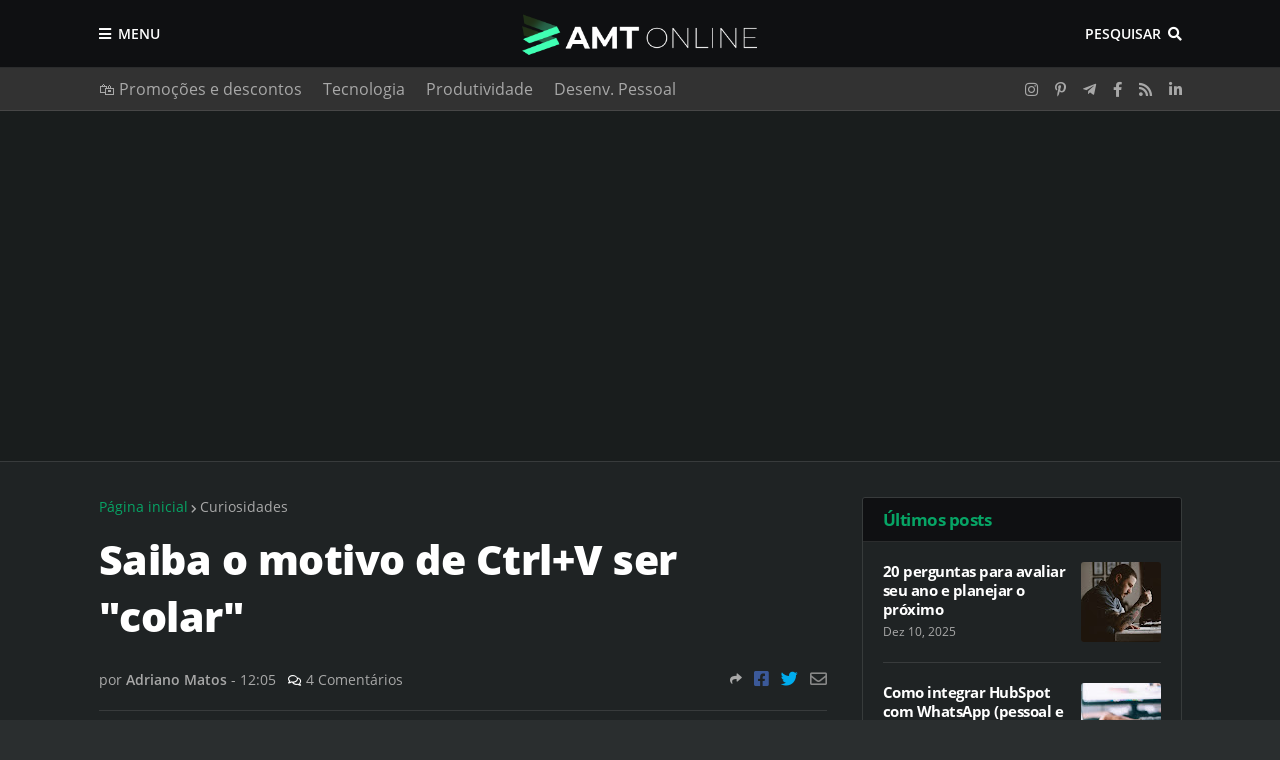

--- FILE ---
content_type: text/html; charset=utf-8
request_url: https://www.google.com/recaptcha/api2/aframe
body_size: 267
content:
<!DOCTYPE HTML><html><head><meta http-equiv="content-type" content="text/html; charset=UTF-8"></head><body><script nonce="xJmR-6-kM9jEi7gmDCgGlw">/** Anti-fraud and anti-abuse applications only. See google.com/recaptcha */ try{var clients={'sodar':'https://pagead2.googlesyndication.com/pagead/sodar?'};window.addEventListener("message",function(a){try{if(a.source===window.parent){var b=JSON.parse(a.data);var c=clients[b['id']];if(c){var d=document.createElement('img');d.src=c+b['params']+'&rc='+(localStorage.getItem("rc::a")?sessionStorage.getItem("rc::b"):"");window.document.body.appendChild(d);sessionStorage.setItem("rc::e",parseInt(sessionStorage.getItem("rc::e")||0)+1);localStorage.setItem("rc::h",'1770075690812');}}}catch(b){}});window.parent.postMessage("_grecaptcha_ready", "*");}catch(b){}</script></body></html>